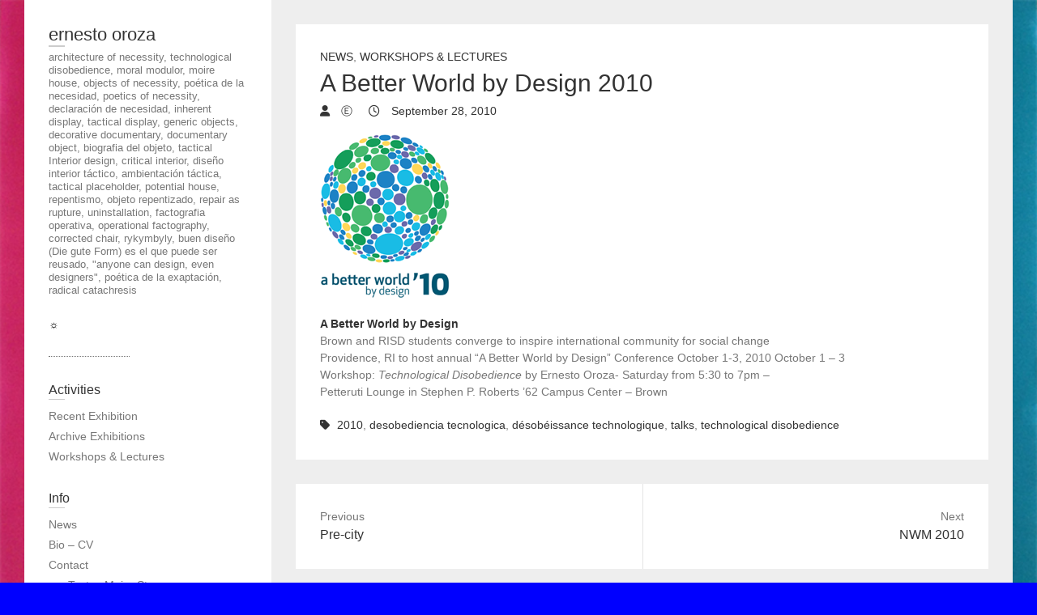

--- FILE ---
content_type: text/html; charset=UTF-8
request_url: https://www.ernestooroza.com/a-better-world-by-design-2010/
body_size: 9786
content:
<!DOCTYPE html>
<html lang="en-US" class="no-js">
<head>
<meta charset="UTF-8" />
			<meta name="viewport" content="width=device-width">
	<link rel="profile" href="http://gmpg.org/xfn/11" />
	<link rel="pingback" href="https://www.ernestooroza.com/xmlrpc.php" />
	<title>A Better World by Design 2010 &#8211; ernesto oroza</title>
<meta name='robots' content='max-image-preview:large' />
<link rel='dns-prefetch' href='//www.ernestooroza.com' />
<link rel="alternate" type="application/rss+xml" title="ernesto oroza &raquo; Feed" href="https://www.ernestooroza.com/feed/" />
<script type="text/javascript">
/* <![CDATA[ */
window._wpemojiSettings = {"baseUrl":"https:\/\/s.w.org\/images\/core\/emoji\/15.0.3\/72x72\/","ext":".png","svgUrl":"https:\/\/s.w.org\/images\/core\/emoji\/15.0.3\/svg\/","svgExt":".svg","source":{"concatemoji":"https:\/\/www.ernestooroza.com\/wp-includes\/js\/wp-emoji-release.min.js?ver=6.6.4"}};
/*! This file is auto-generated */
!function(i,n){var o,s,e;function c(e){try{var t={supportTests:e,timestamp:(new Date).valueOf()};sessionStorage.setItem(o,JSON.stringify(t))}catch(e){}}function p(e,t,n){e.clearRect(0,0,e.canvas.width,e.canvas.height),e.fillText(t,0,0);var t=new Uint32Array(e.getImageData(0,0,e.canvas.width,e.canvas.height).data),r=(e.clearRect(0,0,e.canvas.width,e.canvas.height),e.fillText(n,0,0),new Uint32Array(e.getImageData(0,0,e.canvas.width,e.canvas.height).data));return t.every(function(e,t){return e===r[t]})}function u(e,t,n){switch(t){case"flag":return n(e,"\ud83c\udff3\ufe0f\u200d\u26a7\ufe0f","\ud83c\udff3\ufe0f\u200b\u26a7\ufe0f")?!1:!n(e,"\ud83c\uddfa\ud83c\uddf3","\ud83c\uddfa\u200b\ud83c\uddf3")&&!n(e,"\ud83c\udff4\udb40\udc67\udb40\udc62\udb40\udc65\udb40\udc6e\udb40\udc67\udb40\udc7f","\ud83c\udff4\u200b\udb40\udc67\u200b\udb40\udc62\u200b\udb40\udc65\u200b\udb40\udc6e\u200b\udb40\udc67\u200b\udb40\udc7f");case"emoji":return!n(e,"\ud83d\udc26\u200d\u2b1b","\ud83d\udc26\u200b\u2b1b")}return!1}function f(e,t,n){var r="undefined"!=typeof WorkerGlobalScope&&self instanceof WorkerGlobalScope?new OffscreenCanvas(300,150):i.createElement("canvas"),a=r.getContext("2d",{willReadFrequently:!0}),o=(a.textBaseline="top",a.font="600 32px Arial",{});return e.forEach(function(e){o[e]=t(a,e,n)}),o}function t(e){var t=i.createElement("script");t.src=e,t.defer=!0,i.head.appendChild(t)}"undefined"!=typeof Promise&&(o="wpEmojiSettingsSupports",s=["flag","emoji"],n.supports={everything:!0,everythingExceptFlag:!0},e=new Promise(function(e){i.addEventListener("DOMContentLoaded",e,{once:!0})}),new Promise(function(t){var n=function(){try{var e=JSON.parse(sessionStorage.getItem(o));if("object"==typeof e&&"number"==typeof e.timestamp&&(new Date).valueOf()<e.timestamp+604800&&"object"==typeof e.supportTests)return e.supportTests}catch(e){}return null}();if(!n){if("undefined"!=typeof Worker&&"undefined"!=typeof OffscreenCanvas&&"undefined"!=typeof URL&&URL.createObjectURL&&"undefined"!=typeof Blob)try{var e="postMessage("+f.toString()+"("+[JSON.stringify(s),u.toString(),p.toString()].join(",")+"));",r=new Blob([e],{type:"text/javascript"}),a=new Worker(URL.createObjectURL(r),{name:"wpTestEmojiSupports"});return void(a.onmessage=function(e){c(n=e.data),a.terminate(),t(n)})}catch(e){}c(n=f(s,u,p))}t(n)}).then(function(e){for(var t in e)n.supports[t]=e[t],n.supports.everything=n.supports.everything&&n.supports[t],"flag"!==t&&(n.supports.everythingExceptFlag=n.supports.everythingExceptFlag&&n.supports[t]);n.supports.everythingExceptFlag=n.supports.everythingExceptFlag&&!n.supports.flag,n.DOMReady=!1,n.readyCallback=function(){n.DOMReady=!0}}).then(function(){return e}).then(function(){var e;n.supports.everything||(n.readyCallback(),(e=n.source||{}).concatemoji?t(e.concatemoji):e.wpemoji&&e.twemoji&&(t(e.twemoji),t(e.wpemoji)))}))}((window,document),window._wpemojiSettings);
/* ]]> */
</script>
<style id='wp-emoji-styles-inline-css' type='text/css'>

	img.wp-smiley, img.emoji {
		display: inline !important;
		border: none !important;
		box-shadow: none !important;
		height: 1em !important;
		width: 1em !important;
		margin: 0 0.07em !important;
		vertical-align: -0.1em !important;
		background: none !important;
		padding: 0 !important;
	}
</style>
<link rel='stylesheet' id='wp-block-library-css' href='https://www.ernestooroza.com/wp-includes/css/dist/block-library/style.min.css?ver=6.6.4' type='text/css' media='all' />
<link rel='stylesheet' id='f1rehead-slideshow-block-css' href='https://www.ernestooroza.com/wp-content/plugins/slideshow-se/block/style-index.css?ver=1730020247' type='text/css' media='all' />
<style id='classic-theme-styles-inline-css' type='text/css'>
/*! This file is auto-generated */
.wp-block-button__link{color:#fff;background-color:#32373c;border-radius:9999px;box-shadow:none;text-decoration:none;padding:calc(.667em + 2px) calc(1.333em + 2px);font-size:1.125em}.wp-block-file__button{background:#32373c;color:#fff;text-decoration:none}
</style>
<style id='global-styles-inline-css' type='text/css'>
:root{--wp--preset--aspect-ratio--square: 1;--wp--preset--aspect-ratio--4-3: 4/3;--wp--preset--aspect-ratio--3-4: 3/4;--wp--preset--aspect-ratio--3-2: 3/2;--wp--preset--aspect-ratio--2-3: 2/3;--wp--preset--aspect-ratio--16-9: 16/9;--wp--preset--aspect-ratio--9-16: 9/16;--wp--preset--color--black: #000000;--wp--preset--color--cyan-bluish-gray: #abb8c3;--wp--preset--color--white: #ffffff;--wp--preset--color--pale-pink: #f78da7;--wp--preset--color--vivid-red: #cf2e2e;--wp--preset--color--luminous-vivid-orange: #ff6900;--wp--preset--color--luminous-vivid-amber: #fcb900;--wp--preset--color--light-green-cyan: #7bdcb5;--wp--preset--color--vivid-green-cyan: #00d084;--wp--preset--color--pale-cyan-blue: #8ed1fc;--wp--preset--color--vivid-cyan-blue: #0693e3;--wp--preset--color--vivid-purple: #9b51e0;--wp--preset--gradient--vivid-cyan-blue-to-vivid-purple: linear-gradient(135deg,rgba(6,147,227,1) 0%,rgb(155,81,224) 100%);--wp--preset--gradient--light-green-cyan-to-vivid-green-cyan: linear-gradient(135deg,rgb(122,220,180) 0%,rgb(0,208,130) 100%);--wp--preset--gradient--luminous-vivid-amber-to-luminous-vivid-orange: linear-gradient(135deg,rgba(252,185,0,1) 0%,rgba(255,105,0,1) 100%);--wp--preset--gradient--luminous-vivid-orange-to-vivid-red: linear-gradient(135deg,rgba(255,105,0,1) 0%,rgb(207,46,46) 100%);--wp--preset--gradient--very-light-gray-to-cyan-bluish-gray: linear-gradient(135deg,rgb(238,238,238) 0%,rgb(169,184,195) 100%);--wp--preset--gradient--cool-to-warm-spectrum: linear-gradient(135deg,rgb(74,234,220) 0%,rgb(151,120,209) 20%,rgb(207,42,186) 40%,rgb(238,44,130) 60%,rgb(251,105,98) 80%,rgb(254,248,76) 100%);--wp--preset--gradient--blush-light-purple: linear-gradient(135deg,rgb(255,206,236) 0%,rgb(152,150,240) 100%);--wp--preset--gradient--blush-bordeaux: linear-gradient(135deg,rgb(254,205,165) 0%,rgb(254,45,45) 50%,rgb(107,0,62) 100%);--wp--preset--gradient--luminous-dusk: linear-gradient(135deg,rgb(255,203,112) 0%,rgb(199,81,192) 50%,rgb(65,88,208) 100%);--wp--preset--gradient--pale-ocean: linear-gradient(135deg,rgb(255,245,203) 0%,rgb(182,227,212) 50%,rgb(51,167,181) 100%);--wp--preset--gradient--electric-grass: linear-gradient(135deg,rgb(202,248,128) 0%,rgb(113,206,126) 100%);--wp--preset--gradient--midnight: linear-gradient(135deg,rgb(2,3,129) 0%,rgb(40,116,252) 100%);--wp--preset--font-size--small: 13px;--wp--preset--font-size--medium: 20px;--wp--preset--font-size--large: 36px;--wp--preset--font-size--x-large: 42px;--wp--preset--spacing--20: 0.44rem;--wp--preset--spacing--30: 0.67rem;--wp--preset--spacing--40: 1rem;--wp--preset--spacing--50: 1.5rem;--wp--preset--spacing--60: 2.25rem;--wp--preset--spacing--70: 3.38rem;--wp--preset--spacing--80: 5.06rem;--wp--preset--shadow--natural: 6px 6px 9px rgba(0, 0, 0, 0.2);--wp--preset--shadow--deep: 12px 12px 50px rgba(0, 0, 0, 0.4);--wp--preset--shadow--sharp: 6px 6px 0px rgba(0, 0, 0, 0.2);--wp--preset--shadow--outlined: 6px 6px 0px -3px rgba(255, 255, 255, 1), 6px 6px rgba(0, 0, 0, 1);--wp--preset--shadow--crisp: 6px 6px 0px rgba(0, 0, 0, 1);}:where(.is-layout-flex){gap: 0.5em;}:where(.is-layout-grid){gap: 0.5em;}body .is-layout-flex{display: flex;}.is-layout-flex{flex-wrap: wrap;align-items: center;}.is-layout-flex > :is(*, div){margin: 0;}body .is-layout-grid{display: grid;}.is-layout-grid > :is(*, div){margin: 0;}:where(.wp-block-columns.is-layout-flex){gap: 2em;}:where(.wp-block-columns.is-layout-grid){gap: 2em;}:where(.wp-block-post-template.is-layout-flex){gap: 1.25em;}:where(.wp-block-post-template.is-layout-grid){gap: 1.25em;}.has-black-color{color: var(--wp--preset--color--black) !important;}.has-cyan-bluish-gray-color{color: var(--wp--preset--color--cyan-bluish-gray) !important;}.has-white-color{color: var(--wp--preset--color--white) !important;}.has-pale-pink-color{color: var(--wp--preset--color--pale-pink) !important;}.has-vivid-red-color{color: var(--wp--preset--color--vivid-red) !important;}.has-luminous-vivid-orange-color{color: var(--wp--preset--color--luminous-vivid-orange) !important;}.has-luminous-vivid-amber-color{color: var(--wp--preset--color--luminous-vivid-amber) !important;}.has-light-green-cyan-color{color: var(--wp--preset--color--light-green-cyan) !important;}.has-vivid-green-cyan-color{color: var(--wp--preset--color--vivid-green-cyan) !important;}.has-pale-cyan-blue-color{color: var(--wp--preset--color--pale-cyan-blue) !important;}.has-vivid-cyan-blue-color{color: var(--wp--preset--color--vivid-cyan-blue) !important;}.has-vivid-purple-color{color: var(--wp--preset--color--vivid-purple) !important;}.has-black-background-color{background-color: var(--wp--preset--color--black) !important;}.has-cyan-bluish-gray-background-color{background-color: var(--wp--preset--color--cyan-bluish-gray) !important;}.has-white-background-color{background-color: var(--wp--preset--color--white) !important;}.has-pale-pink-background-color{background-color: var(--wp--preset--color--pale-pink) !important;}.has-vivid-red-background-color{background-color: var(--wp--preset--color--vivid-red) !important;}.has-luminous-vivid-orange-background-color{background-color: var(--wp--preset--color--luminous-vivid-orange) !important;}.has-luminous-vivid-amber-background-color{background-color: var(--wp--preset--color--luminous-vivid-amber) !important;}.has-light-green-cyan-background-color{background-color: var(--wp--preset--color--light-green-cyan) !important;}.has-vivid-green-cyan-background-color{background-color: var(--wp--preset--color--vivid-green-cyan) !important;}.has-pale-cyan-blue-background-color{background-color: var(--wp--preset--color--pale-cyan-blue) !important;}.has-vivid-cyan-blue-background-color{background-color: var(--wp--preset--color--vivid-cyan-blue) !important;}.has-vivid-purple-background-color{background-color: var(--wp--preset--color--vivid-purple) !important;}.has-black-border-color{border-color: var(--wp--preset--color--black) !important;}.has-cyan-bluish-gray-border-color{border-color: var(--wp--preset--color--cyan-bluish-gray) !important;}.has-white-border-color{border-color: var(--wp--preset--color--white) !important;}.has-pale-pink-border-color{border-color: var(--wp--preset--color--pale-pink) !important;}.has-vivid-red-border-color{border-color: var(--wp--preset--color--vivid-red) !important;}.has-luminous-vivid-orange-border-color{border-color: var(--wp--preset--color--luminous-vivid-orange) !important;}.has-luminous-vivid-amber-border-color{border-color: var(--wp--preset--color--luminous-vivid-amber) !important;}.has-light-green-cyan-border-color{border-color: var(--wp--preset--color--light-green-cyan) !important;}.has-vivid-green-cyan-border-color{border-color: var(--wp--preset--color--vivid-green-cyan) !important;}.has-pale-cyan-blue-border-color{border-color: var(--wp--preset--color--pale-cyan-blue) !important;}.has-vivid-cyan-blue-border-color{border-color: var(--wp--preset--color--vivid-cyan-blue) !important;}.has-vivid-purple-border-color{border-color: var(--wp--preset--color--vivid-purple) !important;}.has-vivid-cyan-blue-to-vivid-purple-gradient-background{background: var(--wp--preset--gradient--vivid-cyan-blue-to-vivid-purple) !important;}.has-light-green-cyan-to-vivid-green-cyan-gradient-background{background: var(--wp--preset--gradient--light-green-cyan-to-vivid-green-cyan) !important;}.has-luminous-vivid-amber-to-luminous-vivid-orange-gradient-background{background: var(--wp--preset--gradient--luminous-vivid-amber-to-luminous-vivid-orange) !important;}.has-luminous-vivid-orange-to-vivid-red-gradient-background{background: var(--wp--preset--gradient--luminous-vivid-orange-to-vivid-red) !important;}.has-very-light-gray-to-cyan-bluish-gray-gradient-background{background: var(--wp--preset--gradient--very-light-gray-to-cyan-bluish-gray) !important;}.has-cool-to-warm-spectrum-gradient-background{background: var(--wp--preset--gradient--cool-to-warm-spectrum) !important;}.has-blush-light-purple-gradient-background{background: var(--wp--preset--gradient--blush-light-purple) !important;}.has-blush-bordeaux-gradient-background{background: var(--wp--preset--gradient--blush-bordeaux) !important;}.has-luminous-dusk-gradient-background{background: var(--wp--preset--gradient--luminous-dusk) !important;}.has-pale-ocean-gradient-background{background: var(--wp--preset--gradient--pale-ocean) !important;}.has-electric-grass-gradient-background{background: var(--wp--preset--gradient--electric-grass) !important;}.has-midnight-gradient-background{background: var(--wp--preset--gradient--midnight) !important;}.has-small-font-size{font-size: var(--wp--preset--font-size--small) !important;}.has-medium-font-size{font-size: var(--wp--preset--font-size--medium) !important;}.has-large-font-size{font-size: var(--wp--preset--font-size--large) !important;}.has-x-large-font-size{font-size: var(--wp--preset--font-size--x-large) !important;}
:where(.wp-block-post-template.is-layout-flex){gap: 1.25em;}:where(.wp-block-post-template.is-layout-grid){gap: 1.25em;}
:where(.wp-block-columns.is-layout-flex){gap: 2em;}:where(.wp-block-columns.is-layout-grid){gap: 2em;}
:root :where(.wp-block-pullquote){font-size: 1.5em;line-height: 1.6;}
</style>
<link rel='stylesheet' id='bwg_fonts-css' href='https://www.ernestooroza.com/wp-content/plugins/photo-gallery/css/bwg-fonts/fonts.css?ver=0.0.1' type='text/css' media='all' />
<link rel='stylesheet' id='sumoselect-css' href='https://www.ernestooroza.com/wp-content/plugins/photo-gallery/css/sumoselect.min.css?ver=3.4.6' type='text/css' media='all' />
<link rel='stylesheet' id='mCustomScrollbar-css' href='https://www.ernestooroza.com/wp-content/plugins/photo-gallery/css/jquery.mCustomScrollbar.min.css?ver=3.1.5' type='text/css' media='all' />
<link rel='stylesheet' id='bwg_googlefonts-css' href='https://fonts.googleapis.com/css?family=Ubuntu&#038;subset=greek,latin,greek-ext,vietnamese,cyrillic-ext,latin-ext,cyrillic' type='text/css' media='all' />
<link rel='stylesheet' id='bwg_frontend-css' href='https://www.ernestooroza.com/wp-content/plugins/photo-gallery/css/styles.min.css?ver=1.8.35' type='text/css' media='all' />
<link rel='stylesheet' id='wp_portfolio_style-css' href='https://www.ernestooroza.com/wp-content/themes/wp-portfolio/style.css?ver=6.6.4' type='text/css' media='all' />
<link rel='stylesheet' id='wp-portfolio-font-awesome-css' href='https://www.ernestooroza.com/wp-content/themes/wp-portfolio/font-awesome/css/all.min.css?ver=6.6.4' type='text/css' media='all' />
<script type="text/javascript" src="https://www.ernestooroza.com/wp-includes/js/jquery/jquery.min.js?ver=3.7.1" id="jquery-core-js"></script>
<script type="text/javascript" src="https://www.ernestooroza.com/wp-includes/js/jquery/jquery-migrate.min.js?ver=3.4.1" id="jquery-migrate-js"></script>
<script type="text/javascript" src="https://www.ernestooroza.com/wp-content/plugins/photo-gallery/js/jquery.sumoselect.min.js?ver=3.4.6" id="sumoselect-js"></script>
<script type="text/javascript" src="https://www.ernestooroza.com/wp-content/plugins/photo-gallery/js/tocca.min.js?ver=2.0.9" id="bwg_mobile-js"></script>
<script type="text/javascript" src="https://www.ernestooroza.com/wp-content/plugins/photo-gallery/js/jquery.mCustomScrollbar.concat.min.js?ver=3.1.5" id="mCustomScrollbar-js"></script>
<script type="text/javascript" src="https://www.ernestooroza.com/wp-content/plugins/photo-gallery/js/jquery.fullscreen.min.js?ver=0.6.0" id="jquery-fullscreen-js"></script>
<script type="text/javascript" id="bwg_frontend-js-extra">
/* <![CDATA[ */
var bwg_objectsL10n = {"bwg_field_required":"field is required.","bwg_mail_validation":"This is not a valid email address.","bwg_search_result":"There are no images matching your search.","bwg_select_tag":"Select Tag","bwg_order_by":"Order By","bwg_search":"Search","bwg_show_ecommerce":"Show Ecommerce","bwg_hide_ecommerce":"Hide Ecommerce","bwg_show_comments":"Show Comments","bwg_hide_comments":"Hide Comments","bwg_restore":"Restore","bwg_maximize":"Maximize","bwg_fullscreen":"Fullscreen","bwg_exit_fullscreen":"Exit Fullscreen","bwg_search_tag":"SEARCH...","bwg_tag_no_match":"No tags found","bwg_all_tags_selected":"All tags selected","bwg_tags_selected":"tags selected","play":"Play","pause":"Pause","is_pro":"","bwg_play":"Play","bwg_pause":"Pause","bwg_hide_info":"Hide info","bwg_show_info":"Show info","bwg_hide_rating":"Hide rating","bwg_show_rating":"Show rating","ok":"Ok","cancel":"Cancel","select_all":"Select all","lazy_load":"0","lazy_loader":"https:\/\/www.ernestooroza.com\/wp-content\/plugins\/photo-gallery\/images\/ajax_loader.png","front_ajax":"0","bwg_tag_see_all":"see all tags","bwg_tag_see_less":"see less tags"};
/* ]]> */
</script>
<script type="text/javascript" src="https://www.ernestooroza.com/wp-content/plugins/photo-gallery/js/scripts.min.js?ver=1.8.35" id="bwg_frontend-js"></script>
<!--[if lt IE 9]>
<script type="text/javascript" src="https://www.ernestooroza.com/wp-content/themes/wp-portfolio/js/html5.min.js?ver=3.7.3" id="html5-js"></script>
<![endif]-->
<link rel="https://api.w.org/" href="https://www.ernestooroza.com/wp-json/" /><link rel="alternate" title="JSON" type="application/json" href="https://www.ernestooroza.com/wp-json/wp/v2/posts/2199" /><link rel="EditURI" type="application/rsd+xml" title="RSD" href="https://www.ernestooroza.com/xmlrpc.php?rsd" />
<meta name="generator" content="WordPress 6.6.4" />
<link rel="canonical" href="https://www.ernestooroza.com/a-better-world-by-design-2010/" />
<link rel='shortlink' href='https://www.ernestooroza.com/?p=2199' />
<link rel="alternate" title="oEmbed (JSON)" type="application/json+oembed" href="https://www.ernestooroza.com/wp-json/oembed/1.0/embed?url=https%3A%2F%2Fwww.ernestooroza.com%2Fa-better-world-by-design-2010%2F" />
<link rel="alternate" title="oEmbed (XML)" type="text/xml+oembed" href="https://www.ernestooroza.com/wp-json/oembed/1.0/embed?url=https%3A%2F%2Fwww.ernestooroza.com%2Fa-better-world-by-design-2010%2F&#038;format=xml" />
<style>/* CSS added by WP Meta and Date Remover*/.wp-block-post-author__name{display:none !important;}</style><!-- ernesto oroza Custom CSS Styles -->
<style type="text/css" media="screen">
.blog .default-wp-page {
    display: none;
}
</style>
<style type="text/css" id="custom-background-css">
body.custom-background { background-color: #0000ff; background-image: url("https://www.ernestooroza.com/wp-content/uploads/2018/12/IMG_4137.jpg"); background-position: left top; background-size: cover; background-repeat: no-repeat; background-attachment: fixed; }
</style>
	<link rel="icon" href="https://www.ernestooroza.com/wp-content/uploads/2024/01/cropped-sononoson-32x32.jpg" sizes="32x32" />
<link rel="icon" href="https://www.ernestooroza.com/wp-content/uploads/2024/01/cropped-sononoson-192x192.jpg" sizes="192x192" />
<link rel="apple-touch-icon" href="https://www.ernestooroza.com/wp-content/uploads/2024/01/cropped-sononoson-180x180.jpg" />
<meta name="msapplication-TileImage" content="https://www.ernestooroza.com/wp-content/uploads/2024/01/cropped-sononoson-270x270.jpg" />
	</head>
	<body class="post-template-default single single-post postid-2199 single-format-standard custom-background narrow-layout">
				<div id="page" class="hfeed site">
			<header id="masthead" class="site-header" role="banner">
				<section id="site-logo" class="clearfix">
							<h2 id="site-title"> 
					<a href="https://www.ernestooroza.com/" title="ernesto oroza" rel="home"> ernesto oroza </a> 
				</h2><!-- #site-title -->
									<h2 id="site-description">architecture of necessity, technological disobedience, moral modulor, moire house, objects of necessity, poética de la necesidad, poetics of necessity, declaración de necesidad, inherent display, tactical display, generic objects, decorative documentary, documentary object, biografia del objeto, tactical Interior design, critical interior, diseño interior táctico, ambientación táctica, tactical placeholder, potential house, repentismo, objeto repentizado, repair as rupture, uninstallation, factografia operativa, operational factography, corrected chair, rykymbyly, buen diseño (Die gute Form) es el que puede ser reusado, &quot;anyone can design, even designers&quot;, poética de la exaptación, radical catachresis </h2>
							</section><!-- #site-logo -->
							<button class="menu-toggle">Responsive Menu</button>
						<section class="hgroup-right">
				<nav id="site-navigation" class="main-navigation clearfix" role="navigation">
					<ul class="nav-menu"><li class="page_item page-item-4230"><a href="https://www.ernestooroza.com/">☼</a></li></ul>				</nav><!-- #access -->
			</section>
			</header><!-- #masthead -->
<div id="content">
				<div id="primary">
	<div id="main">			<section id="post-2199 clearfix" class="clearfix post-2199 post type-post status-publish format-standard has-post-thumbnail hentry category-news category-workshops-2 tag-47 tag-desobediencia-tecnologica tag-desobeissance-technologique tag-talks tag-technological-disobedience">
							<article class="entry-wrap">
					<div class="entry-main">
						<header class="entry-header">
														<div class="entry-meta">
								<span class="cat-links">
									<a href="https://www.ernestooroza.com/category/news/" rel="category tag">News</a>, <a href="https://www.ernestooroza.com/category/workshops-2/" rel="category tag">Workshops &amp; Lectures</a>								</span><!-- .cat-links --> 
							</div><!-- .entry-meta -->
							<h2 class="entry-title">A Better World by Design 2010 </h2> <!-- .entry-title -->
							<div class="entry-meta clearfix">
								<div class="by-author vcard author">
									<span class="fn">
										<a href="https://www.ernestooroza.com/author/eoroza/">
											Ⓔ										</a>
									</span>
								</div>
								<div class="date updated"><a href="https://www.ernestooroza.com/a-better-world-by-design-2010/" title="7:19 pm">
									September 28, 2010 </a>
								</div>
															</div><!-- .entry-meta --> 
												</header><!-- .entry-header -->
						<div class="entry-content clearfix">
							<p><a href="https://www.ernestooroza.com/wp-content/uploads/2010/09/logo.png"><img decoding="async" class="alignnone size-full wp-image-2403" src="https://www.ernestooroza.com/wp-content/uploads/2010/09/logo.png" alt="logo" width="160" height="207" /></a></p>
<p><strong><a href="http://www.abetterworldbydesign.com/" target="_blank" rel="noopener">A Better World by Design<br />
</a></strong>Brown and RISD students converge to inspire international community for social change<br />
Providence, RI to host annual “A Better World by Design” Conference October 1-3, 2010 October 1 &#8211; 3<br />
Workshop: <em>Technological Disobedience</em> by Ernesto Oroza- Saturday from 5:30 to 7pm –<br />
Petteruti Lounge in Stephen P. Roberts ’62 Campus Center – Brown</p>
						</div><!-- entry content clearfix -->
												<footer class="entry-meta clearfix">
															<span class="tag-links">
									<a href="https://www.ernestooroza.com/tag/2010/" rel="tag">2010</a>, <a href="https://www.ernestooroza.com/tag/desobediencia-tecnologica/" rel="tag">desobediencia tecnologica</a>, <a href="https://www.ernestooroza.com/tag/desobeissance-technologique/" rel="tag">désobéissance technologique</a>, <a href="https://www.ernestooroza.com/tag/talks/" rel="tag">talks</a>, <a href="https://www.ernestooroza.com/tag/technological-disobedience/" rel="tag">technological disobedience</a>								</span><!-- .tag-links -->
													</footer><!-- .entry-meta -->
											</div><!-- .entry-main -->
				</article>
		</section><!-- .post -->
		<div class="nav-links clearfix">
			<div class="nav-previous">
				<a href="https://www.ernestooroza.com/pre-city/" rel="prev"><span class="meta-nav">Previous</span><span class="screen-reader-text">Previous post:</span> <span class="post-title">Pre-city </span></a>			</div>
			<div class="nav-next">
				<a href="https://www.ernestooroza.com/nwm-2010/" rel="next"><span class="meta-nav">Next</span><span class="screen-reader-text">Next post:</span><span class="post-title">NWM 2010 </span></a>			</div>
		</div>
</div><!-- #main -->	</div><!-- #primary -->
		</div><!-- #content -->
		<div id="secondary">
	  <aside id="nav_menu-7" class="widget widget_nav_menu"><h3 class="widget-title">Activities</h3><div class="menu-exhibitions-container"><ul id="menu-exhibitions" class="menu"><li id="menu-item-1328" class="menu-item menu-item-type-taxonomy menu-item-object-category menu-item-1328"><a href="https://www.ernestooroza.com/category/recent-exhibition/">Recent Exhibition</a></li>
<li id="menu-item-1432" class="menu-item menu-item-type-taxonomy menu-item-object-category menu-item-1432"><a href="https://www.ernestooroza.com/category/archive/">Archive Exhibitions</a></li>
<li id="menu-item-2188" class="menu-item menu-item-type-taxonomy menu-item-object-category current-post-ancestor current-menu-parent current-post-parent menu-item-2188"><a href="https://www.ernestooroza.com/category/workshops-2/">Workshops &amp; Lectures</a></li>
</ul></div></aside><aside id="nav_menu-4" class="widget widget_nav_menu"><h3 class="widget-title">Info</h3><div class="menu-top-menu-container"><ul id="menu-top-menu" class="menu"><li id="menu-item-811" class="menu-item menu-item-type-taxonomy menu-item-object-category current-post-ancestor current-menu-parent current-post-parent menu-item-811"><a href="https://www.ernestooroza.com/category/news/">News</a></li>
<li id="menu-item-1095" class="menu-item menu-item-type-taxonomy menu-item-object-category menu-item-1095"><a href="https://www.ernestooroza.com/category/bio-cv/">Bio &#8211; CV</a></li>
<li id="menu-item-1302" class="menu-item menu-item-type-taxonomy menu-item-object-category menu-item-1302"><a href="https://www.ernestooroza.com/category/contact/">Contact</a></li>
<li id="menu-item-5537" class="menu-item menu-item-type-taxonomy menu-item-object-category menu-item-5537"><a href="https://www.ernestooroza.com/category/store/">>>>Textos Moire Store<<<</a></li>
</ul></div></aside><aside id="nav_menu-9" class="widget widget_nav_menu"><h3 class="widget-title">Projects</h3><div class="menu-header-container"><ul id="menu-header" class="menu"><li id="menu-item-796" class="bold menu-item menu-item-type-taxonomy menu-item-object-category menu-item-796"><a title="Arquitectura de la necesidad" href="https://www.ernestooroza.com/category/architecture-of-necessity/">architecture of necessity</a></li>
<li id="menu-item-874" class="menu-item menu-item-type-taxonomy menu-item-object-category menu-item-874"><a href="https://www.ernestooroza.com/category/objects-of-necessity-projects/">objects of necessity: projects</a></li>
<li id="menu-item-1004" class="menu-item menu-item-type-taxonomy menu-item-object-category menu-item-1004"><a href="https://www.ernestooroza.com/category/technological-disobedience-project/">technological disobedience</a></li>
<li id="menu-item-6665" class="menu-item menu-item-type-taxonomy menu-item-object-category menu-item-6665"><a title="bold" href="https://www.ernestooroza.com/category/rikimbili-as-placeholder/">rikimbili as placeholder</a></li>
<li id="menu-item-5964" class="menu-item menu-item-type-taxonomy menu-item-object-category menu-item-5964"><a href="https://www.ernestooroza.com/category/corrected-chair/">corrected chair</a></li>
<li id="menu-item-7804" class="menu-item menu-item-type-taxonomy menu-item-object-category menu-item-7804"><a href="https://www.ernestooroza.com/category/repair-as-rupture/">repair as rupture</a></li>
<li id="menu-item-8141" class="menu-item menu-item-type-taxonomy menu-item-object-category menu-item-8141"><a href="https://www.ernestooroza.com/category/objeto-repentizado/">#objetoRepentizado</a></li>
<li id="menu-item-814" class="menu-item menu-item-type-taxonomy menu-item-object-category menu-item-814"><a href="https://www.ernestooroza.com/category/museo/">(_()Museo Popular Concreto()_)</a></li>
<li id="menu-item-7692" class="menu-item menu-item-type-taxonomy menu-item-object-category menu-item-7692"><a href="https://www.ernestooroza.com/category/tactical-interior-design-critical-interiors/">tactical interior design &#8211; critical interiors</a></li>
<li id="menu-item-7695" class="menu-item menu-item-type-taxonomy menu-item-object-category menu-item-7695"><a href="https://www.ernestooroza.com/category/reusable-2/">reusable</a></li>
<li id="menu-item-1672" class="menu-item menu-item-type-taxonomy menu-item-object-category menu-item-has-children menu-item-1672"><a href="https://www.ernestooroza.com/category/generic-objects-2/">generic objects</a>
<ul class="sub-menu">
	<li id="menu-item-2567" class="menu-item menu-item-type-taxonomy menu-item-object-category menu-item-2567"><a href="https://www.ernestooroza.com/category/generic-objects-text/">generic objects text</a></li>
	<li id="menu-item-2565" class="menu-item menu-item-type-taxonomy menu-item-object-category menu-item-2565"><a href="https://www.ernestooroza.com/category/freddy-2/">Freddy</a></li>
	<li id="menu-item-2566" class="menu-item menu-item-type-taxonomy menu-item-object-category menu-item-2566"><a href="https://www.ernestooroza.com/category/jenny-2/">Jenny</a></li>
	<li id="menu-item-2568" class="menu-item menu-item-type-taxonomy menu-item-object-category menu-item-2568"><a href="https://www.ernestooroza.com/category/paravan/">Paravan</a></li>
</ul>
</li>
<li id="menu-item-2643" class="menu-item menu-item-type-taxonomy menu-item-object-category menu-item-2643"><a href="https://www.ernestooroza.com/category/tabloids-2/">tabloids</a></li>
<li id="menu-item-2313" class="menu-item menu-item-type-taxonomy menu-item-object-category menu-item-2313"><a href="https://www.ernestooroza.com/category/espacio-provisional-project/">espacio provisional</a></li>
<li id="menu-item-1558" class="menu-item menu-item-type-taxonomy menu-item-object-category menu-item-1558"><a href="https://www.ernestooroza.com/category/learning-from-little-haiti/">Learning from Little Haiti</a></li>
<li id="menu-item-2002" class="menu-item menu-item-type-taxonomy menu-item-object-category menu-item-2002"><a href="https://www.ernestooroza.com/category/archetype-vizcaya-2/">Archetype Vizcaya</a></li>
<li id="menu-item-2678" class="menu-item menu-item-type-taxonomy menu-item-object-category menu-item-2678"><a href="https://www.ernestooroza.com/category/cabaret-punk-stage-a-la-deriva/">cabaret punk, stage a la deriva</a></li>
<li id="menu-item-2762" class="menu-item menu-item-type-taxonomy menu-item-object-category menu-item-2762"><a href="https://www.ernestooroza.com/category/marabu/">marabú &#8211; marabou weed</a></li>
<li id="menu-item-2583" class="menu-item menu-item-type-taxonomy menu-item-object-category menu-item-has-children menu-item-2583"><a href="https://www.ernestooroza.com/category/third-world-third-world-war-2/">Third World Third World War</a>
<ul class="sub-menu">
	<li id="menu-item-1944" class="menu-item menu-item-type-taxonomy menu-item-object-category menu-item-1944"><a href="https://www.ernestooroza.com/category/tercer-mundo-tercera-guerra-mundial-2/">Tercer Mundo Tercera Guerra Mundial</a></li>
	<li id="menu-item-1669" class="menu-item menu-item-type-taxonomy menu-item-object-category menu-item-1669"><a href="https://www.ernestooroza.com/category/napalm/">Napalm B</a></li>
</ul>
</li>
<li id="menu-item-1693" class="menu-item menu-item-type-taxonomy menu-item-object-category menu-item-1693"><a href="https://www.ernestooroza.com/category/obrero-construye-tu-maquinaria-2/">¡Obrero, construye tu maquinaria!</a></li>
<li id="menu-item-3556" class="menu-item menu-item-type-taxonomy menu-item-object-category menu-item-3556"><a href="https://www.ernestooroza.com/category/ujamaa/">ujamaa</a></li>
<li id="menu-item-2570" class="menu-item menu-item-type-taxonomy menu-item-object-category menu-item-2570"><a href="https://www.ernestooroza.com/category/generic-patterns/">tactical patterns</a></li>
<li id="menu-item-2300" class="menu-item menu-item-type-taxonomy menu-item-object-category menu-item-2300"><a href="https://www.ernestooroza.com/category/marakka-2012/">Marakka 2012</a></li>
<li id="menu-item-2917" class="menu-item menu-item-type-taxonomy menu-item-object-category menu-item-2917"><a href="https://www.ernestooroza.com/category/40/">40%</a></li>
<li id="menu-item-3484" class="menu-item menu-item-type-taxonomy menu-item-object-category menu-item-3484"><a href="https://www.ernestooroza.com/category/revolico-2/">Revolico, retombée</a></li>
<li id="menu-item-5646" class="menu-item menu-item-type-taxonomy menu-item-object-category menu-item-5646"><a href="https://www.ernestooroza.com/category/snet/">SNET 2014-present</a></li>
<li id="menu-item-4445" class="menu-item menu-item-type-taxonomy menu-item-object-category menu-item-4445"><a href="https://www.ernestooroza.com/category/efficiency/">Efficiency</a></li>
<li id="menu-item-4597" class="menu-item menu-item-type-taxonomy menu-item-object-category menu-item-4597"><a href="https://www.ernestooroza.com/category/signos-36/">Signos 36</a></li>
</ul></div></aside><aside id="nav_menu-8" class="widget widget_nav_menu"><h3 class="widget-title">Texts</h3><div class="menu-texts-2-container"><ul id="menu-texts-2" class="menu"><li id="menu-item-1794" class="menu-item menu-item-type-taxonomy menu-item-object-category menu-item-1794"><a href="https://www.ernestooroza.com/category/writings-interviews/">Writings &#8211; Interviews</a></li>
<li id="menu-item-1797" class="menu-item menu-item-type-taxonomy menu-item-object-category menu-item-1797"><a href="https://www.ernestooroza.com/category/essays-articles-reviews/">Essays &#8211; Articles &#8211; Reviews</a></li>
</ul></div></aside><aside id="nav_menu-5" class="widget widget_nav_menu"><h3 class="widget-title">Publications</h3><div class="menu-publications-container"><ul id="menu-publications" class="menu"><li id="menu-item-1229" class="menu-item menu-item-type-taxonomy menu-item-object-category menu-item-1229"><a href="https://www.ernestooroza.com/category/publications/">Books</a></li>
<li id="menu-item-1570" class="menu-item menu-item-type-taxonomy menu-item-object-category menu-item-1570"><a href="https://www.ernestooroza.com/category/zines/">Zines &amp; Prints</a></li>
<li id="menu-item-1261" class="menu-item menu-item-type-taxonomy menu-item-object-category menu-item-1261"><a href="https://www.ernestooroza.com/category/tabloids-2/">Tabloids</a></li>
</ul></div></aside><aside id="search-5" class="widget widget_search">	<form action="https://www.ernestooroza.com/" method="get" class="search-form clearfix">
		<label class="assistive-text"> Search </label>
		<input type="search" placeholder="Search" class="s field" name="s">
	</form><!-- .search-form -->
</aside>	</div><!-- #secondary -->						<footer id="colophon" class="site-footer clearfix" role="contentinfo">
					<div class="site-info clearfix">
<div class="copyright">Copyright &copy; 2026 <a href="https://www.ernestooroza.com/" title="ernesto oroza" ><span>ernesto oroza</span></a> | Theme by: <a href="http://themehorse.com" target="_blank" rel="noopener noreferrer" title="Theme Horse" ><span>Theme Horse</span></a> |  Proudly Powered by: <a href="http://wordpress.org" target="_blank" rel="noopener noreferrer" title="WordPress"><span>WordPress</span></a></div><!-- .copyright -->	</div><!-- .site-info -->
	<div class="back-to-top"><a title="Go to Top" href="#masthead"></a></div><!-- .back-to-top -->
			</footer><!-- #colophon -->
		</div><!-- #page -->
		<script type="text/javascript" id="custom-script-js-extra">
/* <![CDATA[ */
var wpdata = {"object_id":"2199","site_url":"https:\/\/www.ernestooroza.com"};
/* ]]> */
</script>
<script type="text/javascript" src="https://www.ernestooroza.com/wp-content/plugins/wp-meta-and-date-remover/assets/js/inspector.js?ver=1.1" id="custom-script-js"></script>
<script type="text/javascript" src="https://www.ernestooroza.com/wp-content/themes/wp-portfolio/js/scripts.js?ver=6.6.4" id="wp-portfolio-scripts-js"></script>
	</body>
</html>